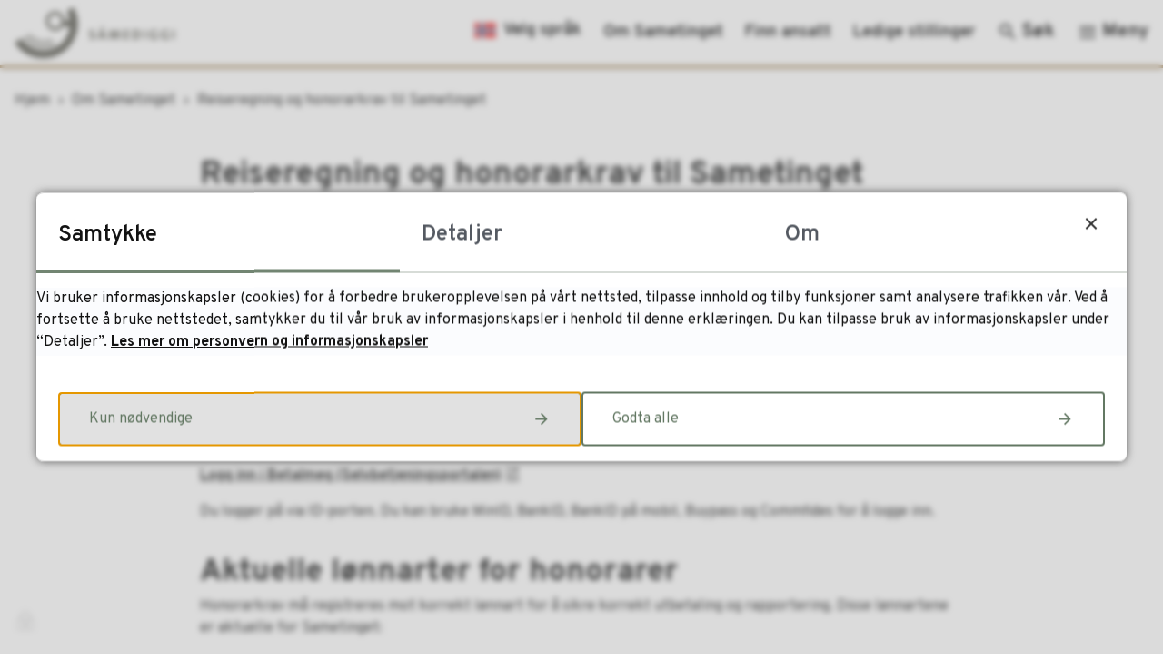

--- FILE ---
content_type: text/html; charset=utf-8
request_url: https://sametinget.no/om-sametinget/reiseregning-og-honorarkrav-til-sametinget/
body_size: 21882
content:


<!DOCTYPE html>
<html lang="nb">
<head data-uid="5706:221"><meta charset="utf-8" /><meta name="format-detection" content="telephone=no" />
        <base href="/">
    <link href="/templates/assets/css/default.css?v=17.10.4467" type="text/css" rel="stylesheet">
<script src="/ClientApp/vanilla/templates/dist/bundle.js?v=17.10.4467" type="module"></script>
<script src="/ClientApp/vanilla/web-component-library/dist/index.js" type="module"></script>
<script src="/clientapp/reactjs-front/shared-components/dist/acos-shared-components.umd.js"></script><link href="/templates/assets/legacy-css/default-typography.css?v=20250526" rel="stylesheet" type="text/css" /><link href="/templates/assets/legacy-css/default-skip-to-links.css?v=20230510" rel="stylesheet" type="text/css" /><link href="https://cdn.jsdelivr.net/npm/remixicon@latest/fonts/remixicon.min.css" rel="stylesheet" /><link href="/templates/assets/legacy-css/default-tabfocus-styles.css?v=20250331" rel="stylesheet" type="text/css" />
<meta http-equiv="X-UA-Compatible" content="IE=edge" />
<script src="/script/jQuery/jquery-1.12.4.min.js"></script>
<script src="/script/jQuery/jquery-migrate-1.4.1.min.js"></script>







<script src="/script/js/basefunksjoner.js?v=20210408"></script>




<script src="/script/jQuery/jquery.acos.js?v=20102020"></script>

<link type="text/css" rel="stylesheet" href="/clientApp/reactjs-front/tilbakemelding/build/static/css/main.da8afa71.css?v=17.10.4467" />
<link type="text/css" rel="stylesheet" href="/clientApp/reactjs-front/cookie-notice/dist/assets/index-CwygscSY.css?v=17.10.4467" />
<link type="text/css" rel="stylesheet" href="/Maler/Standard/Handlers/StyleHandler.ashx?bundle=lightbox&portalID=1&sprakID=1&designID=1&v=17.10.4467" />
<link type="text/css" rel="stylesheet" href="/css/deleknapper-v2.css?v=1.1" />
<link type="text/css" rel="stylesheet" href="/Maler/Default/assets/css/themes/default/default.css?v=17.10.4467" />
<link type="text/css" rel="stylesheet" href="/Maler/Standard/Handlers/StyleHandler.ashx?bundle=signature&portalID=1&sprakID=1&designID=1&v=17.10.4467" />
<link type="text/css" rel="stylesheet" href="/Design/sametinget/sametinget/v2019/assets/css/sametinget.css?v=v17.10.04467" />

    
    <meta name="viewport" content="width=device-width, initial-scale=1" />
    
    
    
    

<title>
	Reiseregning og honorarkrav til Sametinget - Sametinget
</title><script>
    (function () {
        document.addEventListener('DOMContentLoaded', function () {
            document.querySelector(':root').style.setProperty('--bc-primary-color-500', '#637863');
            document.querySelector(':root').style.setProperty('--bc-primary-color-400', '#728572');
            document.querySelector(':root').style.setProperty('--bc-primary-color-300', '#8E9D8E');
            document.querySelector(':root').style.setProperty('--bc-primary-color-200', '#AFBAAF');
            document.querySelector(':root').style.setProperty('--bc-primary-color-100', '#CFD5CF');
        });
     })();
</script>
<link href="/css/css.ashx?style=artikkel" rel="stylesheet" type="text/css" /><link href="/css/css.ashx?style=login" rel="stylesheet" type="text/css" /><link rel="shortcut icon" href="/handlers/bv.ashx/ib81c189e-cde8-4b98-a9e4-3186526bfdbd/27097logo.png"/>
<meta name="description" content="Sånn leverer du reiseregninger, utgiftsrefusjon eller honorarer i app eller på nett." />
<meta name="author" content="Åse M. P. Pulk" />
<meta name="language" content="nb" />

        <script>
            (function () {
                document.addEventListener('DOMContentLoaded', function () {
                    document.querySelector(':root').style.setProperty('--innsyn-primary-theme-color', '#637863');
                    document.querySelector(':root').style.setProperty('--innsyn-primary-contrast-color', '#FFFFFF');
                    document.querySelector(':root').style.setProperty('--innsyn-primary-neutral-color', '#E7ECEA');
                    document.querySelector(':root').style.setProperty('--innsyn-secondary-theme-color', '#F5F2EC');
                    document.querySelector(':root').style.setProperty('--innsyn-secondary-contrast-color', '#141423');
                    document.querySelector(':root').style.setProperty('--innsyn-secondary-neutral-color', '#E9E1DC');
                });
            })();
        </script>
    

            <style>
                body.has-page-title:has(.js-content-title) {
                    .js-content-title {
                        display: none !important;
                    }
                }
            </style>
         <meta name="twitter:card" content="summary" /><meta name="twitter:site" content="Sametinget" /><meta name="twitter:title" content="Reiseregning og honorarkrav til Sametinget" /><meta name="twitter:description" content="Sånn leverer du reiseregninger, utgiftsrefusjon eller honorarer i app eller på nett." /><meta name="twitter:image" content="https://sametinget.no/handlers/bv.ashx/icb95ddb4-c4a1-4848-9168-9fec19201956/w762/h719/k126f68545f84/samediggi_symbol_brun-01-5.jpg" /><meta property="og:image" content="https://sametinget.no/handlers/bv.ashx/icb95ddb4-c4a1-4848-9168-9fec19201956/w762/h719/k126f68545f84/samediggi_symbol_brun-01-5.jpg" /><meta property="og:image:secure_url" content="https://sametinget.no/handlers/bv.ashx/icb95ddb4-c4a1-4848-9168-9fec19201956/w762/h719/k126f68545f84/samediggi_symbol_brun-01-5.jpg" /><meta property="og:image:width" content="762" /><meta property="og:image:height" content="719" /><meta name="acos-cmscontext" content="w100$o106$m221$sl0" />
</head>
<body lang="nb">
    
    
        <cc-cookie-manager-component identitfier="1"></cc-cookie-manager-component>
        <div class="cookie-notice" data-cookie-mode="1" data-identifier="1"></div>
    
    
    
    <div aria-label="Snarveier " role="navigation">

	<ul class="il-skip-to-links hidden">

		<li class="il-skip-to-link-item"><a class="il-skip-to-link" href="#contentInnhold">Hopp til innhold</a></li>
		<li class="il-skip-to-link-item"><a class="il-skip-to-link" href="#contentHovedmeny">Hopp til meny</a></li>
		<li class="il-skip-to-link-item"><a class="il-skip-to-link" href="#contentSok">Hopp til søk</a></li>

	</ul>
</div>

    

    
    
    
    <form method="post" action="/om-sametinget/reiseregning-og-honorarkrav-til-sametinget/" id="aspnetForm" class="no-script right-column subpage">
<div>
<input type="hidden" name="__VIEWSTATE" id="__VIEWSTATE" value="Tq+5BdwYknXoSgRxJdOvXKQS1vsQzaN9P9f82yhtKa7MZk/chx9h0FX3Qze81Wnex3D9lR8zOd/Lxw+ZuRaeblQ6jOmFzT9gsunJZP/qWiHlrSrrY2TM2nnj2ToAVv/KBzic3u7syYSHu7FWS3aX0ZLFAEpteP4ZLggdMRtbIabUubeXiUHr6DtuC9KC3FRnaBLsgHXa6nmyXCN6hzVNRhM8fOn+dvhVzei67zkxCEeeykxjAsFqlFz1y8+05g3+FgXPoadKkU09gbXmfl/m7SfojfG0iPTgvLWuW0iwS5RQWhZw3cJwbBvKwEorqKbWfDZD0eSqrfUoLz3Wl/O1ywzx6OhLxlCWENCCRMo0NzSYy8VJy7Ko9ZR2rcWqZtEMHaun9ijOJWtp1BSEKEj10DKeK8Gpvb6fUPz5KPbgsTw1uwZ9JZBMRAU9u2r2vIEcViGK0WhiL2gnGlO+aZqr3rX24MCIuVg84V+asAFKnfLmBfuE5H6b4afIS/r4SdYGimIzCbLKLzgtWxKP0HyLr7eJwZ/NeW5Z2wyb6UTtkphPSZagmcW2fHfo44bmfvhGROFQ22Lp62AloZ9yzCrAmvhiDl811tbx91HyUdbiipH+9tsnEQ2oZras2x4Agl9ZV9LNYIVN+mnU1cBX4vXMA1bnlcYUp8LcEYYFqQmRbs3rDkkd2VZg0EsXfrsIRHydw0IKvb7vVr/A27DhzBgGYNJ+tHNQPeIsFHZlSUDnuIUL9S8VruneR+FlHqpBJgT8nnToCLRaE2+6pPvzTWrcTLPKjs40M6ksJzeny6ukT1+JZJMtj9b0ug9J0wur8ZWxfJC9vkXvPYIwI/01K9JB6uA9omMQ0wPBkx0C4wifCd/4YJkLrqtj9edDv9RZwfTovhPz9Z5HGK19XWBFtsTsP35sYDrbcrfZVaOYLumv5YARAj7MQuiOKHw5ADzL6OemYlrQtQNSuRIso+34tPKIaliE70UReB09gwMcEh7dmRQJ/NB6Nu7LAVG6+RM4VYDZyupimXGsHfJiwJo35CLLe/Qfrfo14Kne9RB/[base64]/seFpkSvB0GejprQkS13mAxDnu2Mw+rolouT1D6DB99OerMuvNU6Dxgg5AKBFkLsdk4v4WTNP+BNvN/7hdZoF56f//lIJRlAMY6K+9kMbVaTm6VFOpeMLzCpPfthm7hEw6atwkTvEijBRkP2uLcPMtcBsXvW0uEL6th8wFSKM/6Lu3slxd9mbjVtpioCozSp+PQvw6/GBn093brd5AMmDeQJhe/p8gS7R3XBuS1EldLACnCEbt15NwgLgKdAYAtRWhzXmvpwEMflzaHXx9LOuWRMTmk2bY/A0D39abjTrVCfLomFMDKR8C3Ksz1DbDzwkvzoBMEjNq3dS7P7dOJep+Y7aeAmGhnYzqPWpb7A1VN29M44z2MrTlZL0QY002+J6cBnUXL9YqAm8HDgucfy/y1UalD65mHPgqUinXfShrEfqhq9eft1wQCij0pQZOVdhZ3KbUHYnaYK3pqJFIyEiZxcNaMTE+AzMupdYWVwCsA0JlkPOd9KB63oLoJ/O9ceajUpf62j7zf5q0Mmw+4viVU2Hk2AQ5WHEOYHlRzFXGRd2r6mmzG+leYGi8WThw0Q3zd82cVHF6Z/917JBmyn6UQdDkRfEop0zTnLjJZlyyUpkZ/LlzYekdjLe1911oOx9+yTF4n6iP+38taFDrtZHdUdW/I3raJurNNBrhxNq+8BNe67Ty7ai+uU4m1sXW8aOEziDlhn2Go0kPdBpbrJlm3Ez++gA4PYIksUQAgmeNj8UYr9yqeqG5Nu/9YFap3E+60xYvOAeRLz2d29R8bq4XH0Lcb4x+n6ew+bXQBR7b6xI0Ne594dU+LT/gGHdUQekuXVUHgbgR2usP+sp64oEsBYqLjyELyKCXn3KpnZ9Rg4xX2RtyT/6yf8FVwBbm/wgc6WR1HQIQR6qodS2Ir7szWlPd7e0uayX8p+g2dcAUgYYEIPYRpULY8r2S+7Ub9NFU1Y31ZuMk/cU+wyM07z2T5dDwkw+ncmm5BNEMtrqXWMBdjurmSFj47Lzf+Lw1WkypViB12gHFWwAxe9SXz/XFsQ0xAwHk7PjuclURBIyNAbTxwXmsrhSTohTHvGYXCW4yed1PnO8xQk+HYgx9brUg6wtOvlHG47zqeksHlpOYwXFqnrkQIALBcvDW818M7NisZgmlNSUIhR2WeKUZ8NBZB9VddJ3vt2l+dXD9FFue9HHqFARVkqlK6P9cd554nlX/f1TupWbz4v9A4+A+wNhOjoJpvSNUrxid3GER7RhjhBOBTcVK/Lq+oDT+LA8fmqARjjqd2ZT71u5gJM/vkP6J7kW/yCzqeDz2D5hqI3564vgTOQGGxvFCc2/ELTl8AyxsNiULyagMnBvILqzJAnfA1YxW1+GLqTtb/XjzxRl9/7/FXTviLG1+96HjEuU+3R39bUPmwkmS3YXhOSan/zgMHFuS31ylbytmd2TfaxnzdocjudU5Bw1KvF7dA6uZFX6oDlbwx0AoPWBwIFXa0BbT9pPnTUW/i7GvHysq0upVkLPvxNs626txwMwrJg1ImWM8BMOBOD9M0H9+x7p6XMGR9boVV2LUJedu6jd7CPmwOCXSfzf+9+V7z9IqkQolk/AuGeqRrwt9XKkCL5bmv2ivgw9dbWPTl1LxqwEjm+OITfiyCpy32thn0zuLkLBfW9EfJzr3J0f0jUJFuwXXx2brCVGxCKHFhdtClnwl0tKqoUXlyv+zWax9Emrex4yUY4o8jOpQATdZ83Mok+BddInUNrxxkAnJAmTdd/YbpKVUKteXjBhBv5Ip1tqSSxwwutFovp6hqVnJBsjq7r1a/+/[base64]/ks4H9VdMtMeEg8nhAsD4cdrGpvpJ/SZXcyt61n9qASnrYG+q+TAo+BlH6+sMAWtcgDBJ+bgtdJYIfDeU6LmjxvGjsDP8wnALv2CIghKuxi3mepdslLEjW5IinH4zyFo6buI0wNjbqHduw8pKk60fFPLzW2qT4Hf7CSH/+oMy9Qbtmhr0zhJMB1Yg7Ew6WSj76tx+OTo2ldCv8mA64eg/uMjoBmTkKuLhgoSwjlT+ya0dcyHpGnK/8cTob/QlgqNnyeW6WQVtH0cu4M2vOogRZCxPB4jm9fpIjZoA9sGxRkBD02rxm16Y7tRrGCMrTOQBHk5D6g7OD+hJQhR7k4ilp4QX+RC3A7QJkOdVmARRJ6KQhrgNbQpSLLQISj+fb2Urx9Qd+d/+ClmH+xaWiCNjMzzfg40/0mIk4SaH0l7Wtaz3BKgFV2Y4Hk6GmmPgz/MtAoOv5rBTFgsDVmS0sRUla76l3Q+CF++F4tJUlgGToAP4mCMnli5w5DabODTnYrF16+BCxfqIcSt+tXgIcAEVdZDi9ChsKP0Ae5roPgI0rl9/XBl7QMyifxuX7ufFZZ8e/pU0YfUexY6jkUPk3l95j3q9o6zs282YsKwcLvZlL9svsEb/BttvwCyyS6U7MDvFEJ1aOD4DCUntnJWM5Qwqk6piTOqBjJGaQY6fIBU9NbDZ/C3Wh4K2OyE44QUd76Ec3V5+Bb65Rr/qcpZkfHRrBjriJrUry2mZDYUwuPLAZyJt8lxBr3WCBJ6ZBkdLJvErD712ZkBgoVD3Dnl/AhjiIfW5FDYmtK5z8+0Pip5hCtwQZ6pv7a2w+5Zuh0+n+GLfc/4YgJxkVt285hH+8IHxtVh/RM9QRBPsKAEhgLBeQpbeCQqEwRZ28jZT+goxt/1hD3OVFsamcic6Ae4cdj9q/d+qvR10r4Dg3BA+yJGucwse5QEDmRV4Wp3v2kxyWs2uSHJ7IqnlPeFOQ0sNrO5hFZ1RZ/cfCd2jo4aRq6RcCYVekF95K2/4avNR14Op6JifQ5xT97VPcfS9e91HxrDtOXdmfGl9Ize72V9KrwXzW1XiaJXOlGFWLJBAtCGCImJ6aQr3M2YC39gC60ShBuVBzpGSZMv8KBEuxFi4Ok5MotZqkQvUr4YEwnQqd7ZQYbbdAaatkihIAtk8FZWhz/AY+9HFLVh0EgCmQLqA0ndMCPFQN6EUMuKtdAsd56omEfYhonKHpDI4AXHOAN/KArdJVLC/Q8W2U+p/NX7PK4/2ThFKoJfEmkOmNO7T7vbtJp948SgF/9RfwWrLcA2mEwn/xBcEs66fkGJF/FfOJtdT/LCyZ15TlYHzkNNst2vTA9lbPSjSqSec5NTqIxMbJmrInQnE65Z1dJG4jF27WrsxOa62Ubkhybs/7UD11b066GOxsq8X62QvQV76tnlClvNLRdXugZrE3Al05cm+JVJudmbanU/ina59AasnzXEZgV6cgYc3SLXyRFGUJ4NukvYCLYIgx1FZZtOSB+8QCEc8NVEmj1PyKUnlv2qyjSQx+Y/og57z51/yOqMA2oVnnIIjmeu4nyhrVvWuhvw0syAOHbdw2RsrkoA3FM6iLhRaRPIGg6YINNDnHBhSZFLVEO18JJM/[base64]/XY4U8SawvEAJN0jnaiVd5HWZj+4qsf0R8XMpuH6N5FtKUx3SEMZjuXG6BpmByb8cI/kSmJ/1RQPf6+L69Jm1+hJ79COONFzDsX5nBzy4WdWi1Y3i5Zd+AmeOFhIU2KPKE8nAsiawZr5gV7RxrOnt4A9ffMxXwWMlXjcN/vNVJjV4Cz2QHbo+2+ex2VaT0HjqkcDVzDdnfVrU7EOzpDm+Iadc4uTsX2Q7L0f5Hfr972DlAaf8120lxwLqtSWw6EPZ9xDoyvjU6xIXsP81Ueh2IIBREzMxpXnppcskavvoxBVG97cO9ZkUNNvqE3+HvPkr70KN0jOz3iXkwu1uE0GcmQJK+7JZYeei47GNFw3IkEHz/Qbobdp9qKewLuYIIchum2B/203w2yrAKcVqV38cUjYlBvtbW2jqAZ6QR6szGzGTqCv1nMQO56dtN5I+joomqRWY+N2Zmic5W31MO4sEEkwJM2vr1kVVlawP4Bzm8zR8vTNsZIiYQfo2Eh/lykZt5Sg4m9mhNJCz3yPOzRW44CM3KN7h3C218v/zjJ/51A+FoyoidSkOFjDTEHxkLnQoXzopp5j4br17mgU0LfkfbS3JiyDF0flCqr9TtE2MLJXIPFjDK+FRF/AlSBBKyIlGqwLu2pZ8fHXTPAjkEG1HcsOMq5qUkUBnaO6FV+oO8qTsR/eUIgQUXLbJyeP+8w8lOpCmE2xKg9nvs0qbmts6bkALkd6YPDVoBEiFvZwtc+YkYIIy/GT3XUhg30YW2qZVrKthozFv4veunGPiN4wVOBhPlSiDuvIAJ7Fj8pD7w3NkI++ed02c/rjC0chJRa+cN3ljbmzYCf7w+OWO9Cf0r1oP5dA/F8UbrbJIVoZDiWLfytFBnMfZNRzMazligzwxdnB9aHwj6mMJnCYi1apZmUEwFuYpjhSoxtEc4MLW8BzBAjGbjhUQATWBR7OImUmCKcAeXwF51P+mfDM0JMud0JWNVNjE8esdO70sgwAJZpY7m/vqDmdMYFiRGtoT2m7u3X7VJARDL95/6PlCKxeyGTasyOw5Owqvld9TBExXLUQvbZk5uPUaiv6EkiquIfQtYV+0cqlk0zhS8iRe3RuQ8YjEhrP9qqjhDcdSc4lkp7NwtX3mF2BrkP7OH66wqHiWyECg9mv9Calj+NYmCm5hIFYRkj38trDFMMixzSR+ZIrRogWtfZMR604AWukPsH0Ds/QFxgE8z9+Gb8ETEjmQXl+KNZtT1hQZhJA8ux9eMPkApob9JqKbWsrPujdI6956/DpkWwo4+qksLYP6Guux2SWFF5lTAEugcTYgjGNlNsZUAIIabCw48/QOBo5Qjo7SXuFmCIuMc4LMCf/2YFDS4RmDaie6Rk9iNdNrgVrORpHi85g6Ga2VKj98iBytITZhuOQJMsr218P/xuqYgX/lzRrUaADG+Zh04F0eX7TPbjnFTjyci8uICU2Jjfs54jAxCWphRnH6h/CpLPlhpU7x4JnaJQwb364xyAhs6rlgH5CkUDT2xO96k+zBlfxeC6jRRK321aLm3lUDPgq6+WmQw2F5LUaiXOKI7z+o8FY3Vyb6ramMAZy26WMIjblOsZoIqYdGitw/IDEoqmGFfPjyFxBUeaFFyM18YkxnEQZGy8qlsXrJGftqhEhDMrBG5CMtiKmv1J2nNLRi/EUTq4YwjFTXJGIRd0Qqbcq6EbacD6dyC6FmQ1eLjaCHe78NcNaRHwvvUM5peZzP+iPgGY20HlpvtP7s9h7XwBRBqYaCxEQeioK6e+fGwfoH7pRsL+/Hv47iNwORYUdyBfplAqy7Qfeyvf/iQ3IxpqEsCxqB4WROCb+9H3g+IcXfbQ6XmSVR/BQvfA==" />
</div>

<script type="text/javascript">
//<![CDATA[
var theForm = document.forms['aspnetForm'];
if (!theForm) {
    theForm = document.aspnetForm;
}
function __doPostBack(eventTarget, eventArgument) {
    if (!theForm.onsubmit || (theForm.onsubmit() != false)) {
        theForm.__EVENTTARGET.value = eventTarget;
        theForm.__EVENTARGUMENT.value = eventArgument;
        theForm.submit();
    }
}
//]]>
</script>


<script src="/WebResource.axd?d=MQhgpCMN81ife5F5D6CfTd6Rlol2OOc7MSnRoVhssDOrIWTROlLuzgXKIoxv5B6frr4SvI48U5vuFmd-iNnacoq2e3lmHjBH8LelvP4_mvk1&amp;t=638901608248157332" type="text/javascript"></script>


<script type="text/javascript">
//<![CDATA[
function addLoadEvent(func) {
var oldonload = window.onload;
if (typeof window.onload != 'function') {
window.onload = func;
} else {
window.onload = function() {
if (oldonload) {
oldonload();
}
func();
}
}
}   
//]]>
</script>

<div>

	<input type="hidden" name="__VIEWSTATEGENERATOR" id="__VIEWSTATEGENERATOR" value="517745F4" />
	<input type="hidden" name="__SCROLLPOSITIONX" id="__SCROLLPOSITIONX" value="0" />
	<input type="hidden" name="__SCROLLPOSITIONY" id="__SCROLLPOSITIONY" value="0" />
	<input type="hidden" name="__EVENTTARGET" id="__EVENTTARGET" value="" />
	<input type="hidden" name="__EVENTARGUMENT" id="__EVENTARGUMENT" value="" />
	<input type="hidden" name="__VIEWSTATEENCRYPTED" id="__VIEWSTATEENCRYPTED" value="" />
	<input type="hidden" name="__EVENTVALIDATION" id="__EVENTVALIDATION" value="AqWu4AKrJTldVJcSSLvpdG2dK9TcJPiAJy3UkgzYMSRsNVbUSeCQtGSRWoKJXR8g2lAtWsKqYdXzYn/a7mFklkorjDAfCFnvmy5Lgl31zUa//BCUyZ5E3SwHlLZoj1llIoEQutL8uo6MNCCdDJds704KQmTvcg1AJhCjOez04f31YV9Dnn/aVF00MqUJzlkX1RsGhXblDTGr5l4jx4v/tXskpoDzUMD4GF/KRTV2SyrBfTxD1DOE37ydKaIO2cxI6dSXUtGZ22n/oa1SVqk24Q==" />
</div>
        
        

        
            <header class="header">
                <div class="header-content">
                    <div class="logo">
                        <a id="ctl00_ctl00_ctl00_ctl00_innhold_hlDefault" href="/">
                                <span class="custom-logo">
                                    <img alt="Hovedportal" src="/handlers/bv.ashx/i84b4aa53-0943-46f4-a9fd-8f8b3d4fbcb7/eb9e7saumediggi_logo_nordsamisk_liggende_brun_transparent.png" />
                                </span>
                            
                            <span class="title">
                                Sametinget
                            </span>
                        </a>
                    </div>
                    <ul class="navigation">
                        
                            <li class="navigation-links__container">
                                <div class="navigation-links">
                                    <!-- Start sone -->
<div id="Sone2002" class="zone Zone webPartZoneVertical">

	<div class="webPart" id="ctl00_ctl00_ctl00_ctl00_innhold_ctl03_WebpartId_98">
		<div class="webPartInnhold">
			<!--Fromcache-->
<ul class="vListe"><li class="toplevel first lang-select"><a href="#" data-id="47" class="menyelement_1"><span><span class="img"></span><span class="text">Velg språk</span></span></a><ul><li class="niva1 first samisk-flagg"><a href="https://sametinget.no/EndreSprak.aspx?sprakid=12&amp;MId1=7" data-id="164" class="menyelement_1"><span><span class="img"></span><span class="text">Davvisámegillii</span></span></a></li><li class="niva1 samisk-flagg"><a href="https://sametinget.no/EndreSprak.aspx?sprakid=15&amp;MId1=7" data-id="166" class="menyelement_2"><span><span class="img"></span><span class="text">Julevsámegiellaj</span></span></a></li><li class="niva1 samisk-flagg"><a href="https://sametinget.no/EndreSprak.aspx?sprakid=14&amp;MId1=7" data-id="165" class="menyelement_3"><span><span class="img"></span><span class="text">Åarjelsaemiengïelese</span></span></a></li><li class="niva1 last norsk-flagg"><a href="https://sametinget.no/EndreSprak.aspx?sprakid=1&amp;MId1=7" data-id="167" class="menyelement_4"><span><span class="img"></span><span class="text">Norsk</span></span></a></li></ul></li><li class="toplevel"><a href="https://sametinget.no/om-sametinget/" data-id="5122" class="menyelement_2"><span><span class="img"></span><span class="text">Om Sametinget</span></span></a></li><li class="toplevel"><a href="https://sametinget.no/finn-ansatt/" data-id="12131" class="menyelement_3"><span><span class="img"></span><span class="text">Finn ansatt</span></span></a></li><li class="toplevel last"><a href="https://karriere.samediggi.no/" target="_blank" data-id="57314" class="menyelement_4"><span><span class="img"></span><span class="text">Ledige stillinger</span></span></a></li></ul>
		</div>
	</div>

</div>
<!-- Slutt sone -->
                                </div>
                            </li>
                        
                        <li class="js-search-box search-box-toggle-container">
                            <button type="button" class="search-box-toggle">
                                <span>Søk </span>
                            </button>
                        </li>
                        <li class="main-menu-toggle-container">
                            <a name="contentHovedmeny"></a>

                            <button type="button" class="main-menu-toggle">
                                <span><span class="vis-meny">Meny </span>
                            </button>
                        </li>
                    </ul>
                </div>
            </header>
			
					<div class="header-language">
						<!-- Start sone -->
<div id="Sone2003" class="zone Zone webPartZoneVertical">

	<div class="webPart" id="ctl00_ctl00_ctl00_ctl00_innhold_ctl04_WebpartId_130">
		<div class="webPartInnhold">
			<!--Fromcache-->
<ul class="vListe"><li class="toplevel lang-select-mobile"><a href="#" data-id="12147" class=""><span><span class="img"></span><span class="text">Velg språk</span></span></a><ul><li class="niva1 samisk-flagg"><a href="https://sametinget.no/EndreSprak.aspx?sprakid=12&amp;MId1=7" data-id="12148" class=""><span><span class="img"></span><span class="text">Davvisámegillii</span></span></a></li><li class="niva1 samisk-flagg"><a href="https://sametinget.no/EndreSprak.aspx?sprakid=15&amp;MId1=7" data-id="12149" class=""><span><span class="img"></span><span class="text">Julevsámegiellaj</span></span></a></li><li class="niva1 samisk-flagg"><a href="https://sametinget.no/EndreSprak.aspx?sprakid=14&amp;MId1=7" data-id="12150" class=""><span><span class="img"></span><span class="text">Åarjelsaemiengïelese</span></span></a></li><li class="niva1"><a href="https://sametinget.no/EndreSprak.aspx?sprakid=1&amp;MId1=7" data-id="12151" class=""><span><span class="img"></span><span class="text">Norsk</span></span></a></li></ul></li></ul>
		</div>
	</div>

</div>
<!-- Slutt sone -->
					</div>
				
        <nav class="main-menu">
            <div class="main-menu-content">
                
                
                <!-- Start sone -->
<div id="Sone100000" class="zone Zone webPartZoneVertical">

	<div class="webPart nav-menu one-half" id="ctl00_ctl00_ctl00_ctl00_innhold_ctl05_WebpartId_112">
		<div class="webPartInnhold">
			<!--Fromcache-->
<ul class="vListe"><li class="toplevel"><a href="https://sametinget.no/" data-id="17150" class=""><span><span class="img"></span><span class="text">Finn ansatt</span></span></a></li><li class="toplevel"><a href="https://sametinget.no/" data-id="17151" class=""><span><span class="img"></span><span class="text">Språk</span></span></a></li><li class="toplevel"><a href="https://sametinget.no/" data-id="17152" class=""><span><span class="img"></span><span class="text">Oppfølging av NOU 2016:18 Hjertespråket</span></span></a></li><li class="toplevel"><a href="https://sametinget.no/" data-id="17153" class=""><span><span class="img"></span><span class="text">Barnehage</span></span></a></li><li class="toplevel"><a href="https://sametinget.no/" data-id="17154" class=""><span><span class="img"></span><span class="text">Grunnopplæring</span></span></a></li><li class="toplevel"><a href="https://sametinget.no/" data-id="17155" class=""><span><span class="img"></span><span class="text">Høyere utdanning og forskning</span></span></a></li><li class="toplevel"><a href="https://sametinget.no/" data-id="17156" class=""><span><span class="img"></span><span class="text">Areal, klima og miljø</span></span></a></li><li class="toplevel"><a href="https://sametinget.no/" data-id="17157" class=""><span><span class="img"></span><span class="text">Kulturminne- og bygningsvern</span></span></a></li><li class="toplevel"><a href="https://sametinget.no/" data-id="17158" class=""><span><span class="img"></span><span class="text">Internasjonalt arbeid</span></span></a></li><li class="toplevel"><a href="https://sametinget.no/" data-id="17159" class=""><span><span class="img"></span><span class="text">Kultur</span></span></a></li><li class="toplevel"><a href="https://sametinget.no/" data-id="17160" class=""><span><span class="img"></span><span class="text">Næring</span></span></a></li><li class="toplevel"><a href="https://sametinget.no/" data-id="17161" class=""><span><span class="img"></span><span class="text">Barnevern, helse og sosial</span></span></a></li><li class="toplevel"><a href="https://sametinget.no/" data-id="17162" class=""><span><span class="img"></span><span class="text">Likestilling</span></span></a></li></ul>
		</div>
	</div>

	<div class="webPart box-links box-links--nav-menu one-third" id="ctl00_ctl00_ctl00_ctl00_innhold_ctl05_WebpartId_113">
		<div class="webPartInnhold">
			<!--Fromcache-->
<ul class="vListe"><li class="toplevel"><a href="https://sametinget.no/" data-id="17167" class=""><span><span class="img"></span><span class="text">Søk stipend og tilskudd</span></span></a></li><li class="toplevel"><a href="https://sametinget.no/" data-id="17168" class=""><span><span class="img"></span><span class="text">Meld deg inn i Sametingets valgmanntall</span></span></a></li><li class="toplevel"><a href="https://sametinget.no/" data-id="17170" class=""><span><span class="img"></span><span class="text">Web-TV</span></span></a></li></ul>
		</div>
	</div>

</div>
<!-- Slutt sone -->
                
                
            </div>
        </nav>
        <div class="search-box" role="search">
            <div class="search-box-content">
                <div id="ctl00_ctl00_ctl00_ctl00_innhold_ucSokLiten_pnlSok" onkeypress="javascript:return WebForm_FireDefaultButton(event, &#39;ctl00_ctl00_ctl00_ctl00_innhold_ucSokLiten_btnSearch&#39;)">
	
<div class="js-searchform" data-action-url="/sok.aspx">
    
    <a name="contentSok"></a>
	

    <input type="hidden" name="ctl00$ctl00$ctl00$ctl00$innhold$ucSokLiten$hdMId1" id="ctl00_ctl00_ctl00_ctl00_innhold_ucSokLiten_hdMId1" value="8" />
    <input name="ctl00$ctl00$ctl00$ctl00$innhold$ucSokLiten$txtSearch" type="text" id="ctl00_ctl00_ctl00_ctl00_innhold_ucSokLiten_txtSearch" class="js-liten-trigger-search" aria-label="Søketekst" placeholder="Hva kan vi hjelpe deg med?" />
    <input type="submit" name="ctl00$ctl00$ctl00$ctl00$innhold$ucSokLiten$btnSearch" value="Søk" id="ctl00_ctl00_ctl00_ctl00_innhold_ucSokLiten_btnSearch" />
    

    <script>
        (function () {

            const input = document.getElementById('ctl00_ctl00_ctl00_ctl00_innhold_ucSokLiten_txtSearch');
            const searchBase = '/sok.aspx';
            const searchUrl = searchBase + (searchBase.includes('?') ? '&' : '?') + 'MId1=8&soketekst='

            if(input) {
                var searchBoxes = document.querySelectorAll('.js-searchform .js-liten-trigger-search');

                if (searchBoxes) {
                    for (var i = 0; i < searchBoxes.length; i++) {
                        var searchBox = searchBoxes[i];

                        if (!searchBox.hasAttribute('data-handled')) {
                            searchBox.setAttribute('data-handled', 'true');

                            searchBox.addEventListener('keydown', function(e) {
                                if (e.which == 13) {
                                    window.location.href = searchUrl + input.value;
                                }
                            });
                        }
                    }
                }

                var submitButtons = document.querySelectorAll('.js-searchform input[type="submit"]');
        
                if (submitButtons) {
                    for (var i = 0; i < submitButtons.length; i++) {
                        var submitButton = submitButtons[i];
                    
                        if (!submitButton.hasAttribute('data-handled')) {
                            submitButton.setAttribute('data-handled', 'true');

                            submitButton.addEventListener('click', function (e) { 
                                e.preventDefault();
                                window.location.href = searchUrl + input.value;
                            });
                        }
                    }
                }
            }

        })();
    </script>
</div>

</div>
            </div>
        </div>
        <!-- Jump to content  -->
        <a name="contentInnhold"></a>

        

        
    
            <div class="upper-page-navigation">
                <div class="upper-page-navigation-content">
                    
                        <div class="breadcrumbs">
                            <div class="breadcrumbsWrapper">
                                
        <span>
            <span class="breadcrumbs__label ">
                Du er her:
            </span>
        </span>
        <ul id="breadcrumb-ctl00_ctl00_ctl00_ctl00_innhold_MidtSone_ucBreadcrumbs" class="breadcrumbs__list js-breadcrumb">
    
        <li class="breadcrumbs__item">
            <a href="https://sametinget.no:443/" 
                >
                <span>Hjem</span>
            </a> 
        </li>
    
        <li class="breadcrumbs__item">
            <a href="https://sametinget.no:443/om-sametinget/" 
                >
                <span>Om Sametinget</span>
            </a> 
        </li>
    
        <li class="breadcrumbs__item">
            <a href="https://sametinget.no:443/om-sametinget/reiseregning-og-honorarkrav-til-sametinget/" 
                >
                <span>Reiseregning og honorarkrav til Sametinget</span>
            </a> 
        </li>
    
        </ul>
    

<script>

    (function () {

        

        var initialBreadcrumbs = [];

        function createBreadcrumbItem(title, url) {
            var liElement = document.createElement('li');
            liElement.classList.add('breadcrumbs__item');

            var aElement = document.createElement('a');
            aElement.href = url;

            liElement.appendChild(aElement);

            var spanElement = document.createElement('span');
            spanElement.innerText = title;

            aElement.appendChild(spanElement);

            return liElement;
        }

        function initialize() {
            var breadcrumbElements = document.querySelectorAll('.js-breadcrumb');

            if (breadcrumbElements) {
                for (var i = 0, length = breadcrumbElements.length; i < length; i++) {
                    var breadcrumbElement = breadcrumbElements[i];

                    initialBreadcrumbs[breadcrumbElement.id] = breadcrumbElement.querySelectorAll('li');
                }
            }
        }

        document.addEventListener('DOMContentLoaded', function () {
            if (!window.legacyBreadcrumbsInitialized) {
                initialize();

                if (window.eventBus) {
                    window.eventBus.addEventListener('add-breadcrumb-item', function (event) {
                        var breadcrumbElements = document.querySelectorAll('.js-breadcrumb');

                        if (breadcrumbElements) {
                            for (var i = 0, length = breadcrumbElements.length; i < length; i++) {
                                var breadcrumbElement = breadcrumbElements[i];

                                var breadcrumbItemElement = createBreadcrumbItem(event.target.title, event.target.url);

                                breadcrumbElement.appendChild(breadcrumbItemElement);
                            }
                        }
                    });

                    window.eventBus.addEventListener('remove-breadcrumb-item', function (event) {
                        var breadcrumbElements = document.querySelectorAll('.js-breadcrumb');

                        if (breadcrumbElements) {
                            for (var i = 0, length = breadcrumbElements.length; i < length; i++) {
                                var breadcrumbElement = breadcrumbElements[i];

                                if (breadcrumbElement.lastElementChild) {
                                    breadcrumbElement.removeChild(breadcrumbElement.lastElementChild);
                                }
                            }
                        }
                    });

                    window.eventBus.addEventListener('reset-breadcrumb', function (event) {
                        var breadcrumbElements = document.querySelectorAll('.js-breadcrumb');

                        if (breadcrumbElements) {
                            for (var i = 0, length = breadcrumbElements.length; i < length; i++) {
                                var breadcrumbElement = breadcrumbElements[i];

                                breadcrumbElement.innerHTML = '';

                                for (var j = 0; j < initialBreadcrumbs[breadcrumbElement.id].length; j++) {
                                    var breadcrumbItemElement = initialBreadcrumbs[breadcrumbElement.id][j];

                                    breadcrumbElement.appendChild(breadcrumbItemElement);
                                }                           
                            }
                        }
                    });
                }

                window.legacyBreadcrumbsInitialized = true;
            }
        });

    })();

</script>
                            </div>
                        </div>
                    
                </div>
            </div>
        
            <div class="page-title js-page-title">
                <div class="page-title-content">
                    <h1 class="js-page-title-text">
                        Reiseregning og honorarkrav til Sametinget
                    </h1>
                </div>
                
            </div>
        
    
        <main class="main">
            <div class="main-content">
                
    <div class="middle-column">
        
        
    
    
            <div class="legacy-content-page legacy-content-page--article">
                
<div id="ctl00_ctl00_ctl00_ctl00_innhold_MidtSone_MidtSone_MidtSone_ucArtikkel_ctl00_pnlArtikkel" class="artikkel legacy-content legacy-content--article" lang="nb">
	<article class="artikkel"><header><h1 class="js-content-title">Reiseregning og honorarkrav til Sametinget</h1></header><section class="ingress" aria-label="Ingress"><p><strong>S&aring;nn leverer du reiseregninger, utgiftsrefusjon eller honorarer i app eller p&aring; nett.</strong></p>
</section><section class="tekst" aria-label="Brødtekst"><p>Skal du ha utbetalt honorar/reiseregning fra Sametinget skal det lages en underskrevet Oppdragsavtale f&oslash;r oppdragets start. Ta kontakt med din kontaktperson i Sametinget.<br />
<br />
P&aring; bakgrunn av opplysninger i oppdragsavtalen vil det opprettes tilgang til selvbetjeningsportalen&nbsp;Betalmeg, hvor du registrerer kravet elektronisk. Du vil motta e-post n&aring;r tilgangen er opprettet.</p>

<p><a class="InnholdLinkTekst link-webpage " href="https://dfo.no/kundesider/reiseregning-utgiftsrefusjon-og-honorarer-for-honorarmottakere" onclick="window.open(this.href); return false;" target="_blank" data-id='45690'>Informasjon for deg som har gjort et oppdrag for en statlig virksomhet</a></p>

<h2 class="il-heading il-heading--h2">P&aring;logging til portalen</h2>

<p><a class="InnholdLinkTekst link-webpage " href="https://selvbetjening.dfo.no/" onclick="window.open(this.href); return false;" target="_blank" data-id='3047'>Logg inn i Betalmeg (Selvbetjeningsportalen)</a></p>

<p>Du logger p&aring; via ID-porten. Du kan bruke MinID, BankID, BankID p&aring; mobil, Buypass og Commfides for &aring; logge inn.</p>

<h2 class="il-heading il-heading--h2">Aktuelle l&oslash;nnarter for honorarer</h2>

<p>Honorarkrav m&aring; registreres mot korrekt l&oslash;nnart for &aring; sikre korrekt utbetaling og rapportering. Disse l&oslash;nnartene er aktuelle for Sametinget:</p>

<ul class="il-ul">
	<li class="il-li">5535 &ndash; Honorar: generell l&oslash;nnart for alle honorarer/m&oslash;tegodtgj&oslash;relser</li>
	<li class="il-li">5534 &ndash; Honorar timer: timesstyrt l&oslash;nnart for alle honorarer/m&oslash;tegodtgj&oslash;relser</li>
	<li class="il-li">5533 &ndash; Tapt arbeidsfortjeneste</li>
</ul>

<h2 class="il-heading il-heading--h2">Veiledning</h2>

<p>Hvordan bruke nettl&oslash;sningen eller appen?&nbsp;</p>

<p><a class="InnholdLinkTekst link-webpage " href="https://dfo.no/kundesider/lonn/selvbetjeningsportalen" onclick="window.open(this.href); return false;" target="_blank" data-id='3048'>Her finner du hjelp og veiledninger til hvordan du bruker Betalmeg (Selvbetjeningsportalen)</a>.</p>

<p>Bruker du Internet Explorer? Portalen virker ikke i nettleseren Internet Explorer. I stedet m&aring; du bruke Google Chrome, Microsoft Edge eller Firefox.</p>
</section></article>
</div>



            </div>
        

        
    </div>
    
        <!-- Start sone -->
<div id="Sone13000" class="zone Zone webPartZoneVertical">


	<div class="webPart deleknapper" id="ctl00_ctl00_ctl00_ctl00_innhold_MidtSone_MidtSone_HoyreSone_ctl00_WebpartId_245">
		<h2 class="webPartTittel">
			<span>Deleknapper</span>
		</h2><div class="webPartInnhold">
			
        <div class="share-button-list">
            <ul class="il-share-button-list">
    
        <li class="il-share-button-list-item">
            <a class="il-share-button-list-item-trigger il-share_button_print il-share-button-list-item-trigger--print" href="javascript:window.print();" title="Skriv ut">
                <span class="il-share-button-list-item-trigger-text">Skriv ut</span>
            </a>
        </li>
    
        <li class="il-share-button-list-item">
            <a class="il-share-button-list-item-trigger il-share_button_facebook jq-target-blank il-share-button-list-item-trigger--facebook" href="https://www.facebook.com/sharer.php?u=https%3a%2f%2fsametinget.no%2fom-sametinget%2freiseregning-og-honorarkrav-til-sametinget%2f" title="Del på Facebook">
                <span class="il-share-button-list-item-trigger-text">Del på Facebook</span>
            </a>
        </li>
    
        <li class="il-share-button-list-item">
            <a class="il-share-button-list-item-trigger il-share_button_twitter jq-target-blank il-share-button-list-item-trigger--twitter" href="https://twitter.com/intent/tweet?url=https%3a%2f%2fsametinget.no%2fom-sametinget%2freiseregning-og-honorarkrav-til-sametinget%2f&amp;amp;text=Reiseregning+og+honorarkrav+til+Sametinget" title="Del på Twitter">
                <span class="il-share-button-list-item-trigger-text">Del på Twitter</span>
            </a>
        </li>
    
        <li class="il-share-button-list-item">
            <a class="il-share-button-list-item-trigger il-share_button_email il-share-button-list-item-trigger--email" href="mailto:?subject=Reiseregning%20og%20honorarkrav%20til%20Sametinget&amp;body=Les%20mer:%20%0d%0ahttps://sametinget.no/om-sametinget/reiseregning-og-honorarkrav-til-sametinget/%0d%0a" title="Tips en venn">
                <span class="il-share-button-list-item-trigger-text">Tips en venn</span>
            </a>
        </li>
    
        </ul>
        </div>
    
<input type="hidden" id="kalenderRssUrl" value="/Handlers/rss.ashx?lang=1&typ=0&search=" />
<script>
    document.addEventListener('DOMContentLoaded', function () {
        const shareButtonLink = document.querySelector('.js-kalender-rss');

        if (shareButtonLink) {
            // Function to update the RSS link
            const updateRssLink = function () {
                // Retrieve the raw URL from the hidden input
                var kalenderRSSUrl = '/Handlers/rss.ashx?lang=1&typ=0&search=';

                // Construct a URL object for the RSS URL
                const rssUrl = new URL(kalenderRSSUrl, window.location.origin);

                // Remove 'cat' from the RSS URL
                rssUrl.searchParams.delete('cat');

                // Extract query parameters from the current browser URL
                const urlParams = new URLSearchParams(window.location.search);

                // Remove any existing 'kategori' values in the RSS URL
                rssUrl.searchParams.delete('kategori');
                rssUrl.searchParams.delete('typ');

                // Iterate over each 'kategori' from the browser URL and append them to the RSS URL
                urlParams.forEach((value, name) => {
                    if (name === 'kategori') {
                        rssUrl.searchParams.append('cat', value);
                    } else if (name === 'hendelseType') {
                        rssUrl.searchParams.append('typ', value);
                    }
                });

                // Update the share button link with the new RSS URL
                shareButtonLink.href = rssUrl.toString();
            };

            // Update RSS link when the page loads
            updateRssLink();

            // Check if eventBus is available and listen for the event
            if (window.eventBus) {
                window.eventBus.addEventListener('filtervisning-filterupdated', function (event) {
                    updateRssLink(); // Update RSS link when the custom event is triggered
                });
            }
        }
    });
</script>
		</div>
	</div>

</div>
<!-- Slutt sone -->
    

            </div>
        </main>
    
    
        <div class="bottom-boxes">
            <div class="bottom-boxes-content focus-field">
                <!-- Start sone -->
<div id="Sone7000" class="zone Zone webPartZoneVertical">

	<div class="webPart" id="ctl00_ctl00_ctl00_ctl00_innhold_MidtSone_ctl02_WebpartId_103">
		<div class="webPartInnhold">
			
    <div id="tilbakemelding"></div>



		</div>
	</div>

</div>
<!-- Slutt sone -->

            </div>
        </div>
    
    

        
        
            <footer class="footer">
                <div class="footer-gfx--middle"></div>
                <div class="footer-content">
                    <!-- Start sone -->
<div id="Sone8000" class="zone Zone webPartZoneVertical">

	<div class="webPart egendef" id="ctl00_ctl00_ctl00_ctl00_innhold_ctl07_WebpartId_100">
		<h2 class="webPartTittel">
			<span>Kontakt oss</span>
		</h2><div class="webPartInnhold">
			<!-- Cached at 22.01.2026 19.08.29 (html) 04.07.2025 13.28.11 (content) (1) -->
<p>+ 47 78 47 40 00</p><p>Sámediggi - Sametinget<br />Postboks 3&nbsp;<br />9735 Kárášjohka/Karasjok</p><p>Orgnr. 974760347</p><p>E-post:&nbsp;<a class="InnholdLinkTekst link-email " href="mailto:samediggi@samediggi.no" data-id='72'>samediggi@samediggi.no</a></p><ul class="il-ul"><li class="il-li"><a class="InnholdLinkTekst link-webpage " href="https://svarut.ks.no/edialog/mottaker/974760347" onclick="window.open(this.href); return false;" target="_blank" data-id='32456'>E-dialog (innlogging)</a></li><li class="il-li"><a class="InnholdLinkTekst link-webpage " href="https://sametinget.no/om-sametinget/kontakt-sametinget/" data-id='1126'>Kontaktinformasjon</a></li><li class="il-li"><a class="InnholdLinkTekst link-webpage " href="https://sametinget.no/om-sametinget/faktura-til-sametinget/" data-id='73'>Faktura til Sametinget</a></li><li class="il-li"><a class="InnholdLinkTekst link-webpage " href="https://sametinget.no/om-sametinget/reiseregning-og-honorarkrav-til-sametinget/" data-id='75'>Reiseregning og honorarkrav til Sametinget&nbsp;</a></li></ul>

		</div>
	</div>

</div>
<!-- Slutt sone --><!-- Start sone -->
<div id="Sone8001" class="zone Zone webPartZoneVertical">

	<div class="webPart egendef" id="ctl00_ctl00_ctl00_ctl00_innhold_ctl08_WebpartId_101">
		<h2 class="webPartTittel">
			<span>Besøk oss</span>
		</h2><div class="webPartInnhold">
			<!-- Cached at 22.01.2026 19.08.29 (html) 04.07.2025 13.30.14 (content) (1) -->
<p>Ávjovárgeaidnu 50,<br />Karasjok</p><ul class="il-ul"><li class="il-li"><a class="InnholdLinkTekst link-webpage " href="https://sametinget.no/om-sametinget/besoke-parlamentsbygget/" data-id='3281'>Besøke&nbsp;parlamentsbygget</a></li><li class="il-li"><a class="InnholdLinkTekst link-webpage " href="https://www.youtube.com/watch?v=EFVcFUaKxso" data-id='14570'>Besøk&nbsp;Sametinget digitalt</a></li><li class="il-li"><a class="InnholdLinkTekst link-webpage " href="https://sametinget.no/aktuelt/na-far-du-omvisning-via-app-ogsa-pa-engelsk.20605.aspx" data-id='30747'>Bli bedre kjent med Sametinget via mobiltelefon</a></li><li class="il-li"><a class="InnholdLinkTekst link-webpage " href="https://sametinget.no/om-sametinget/kontakt-sametinget/sametingets-kontorsteder/" data-id='2170'>Sametingets kontorsteder</a></li><li class="il-li"><a class="InnholdLinkTekst link-webpage " href="https://sametinget.no/visit-the-sami-parliament/" data-id='71'>Visit the Sámi Parliament</a></li><li class="il-li">​​<a class="InnholdLinkTekst link-webpage " href="https://www.youtube.com/watch?v=j4mw_1aNNdg" onclick="window.open(this.href); return false;" target="_blank" data-id='14575'>Watch a digital tour of the Sami Parliament Building</a></li><li class="il-li"><a class="InnholdLinkTekst link-webpage " href="https://sametinget.no/aktuelt/get-to-know-the-sami-parliament-better-though-an-english-language-guide-on-your-phone-now-available.20620.aspx" data-id='40406'>Get to know the Sami Parliament better though an English language guide on your phone</a></li></ul><h3 class="il-heading il-heading--h3">Følg oss i sosiale medier:</h3><ul class="il-ul"><li class="il-li"><a class="InnholdLinkTekst link-webpage " href="https://www.facebook.com/samediggi/" onclick="window.open(this.href); return false;" target="_blank" data-id='11223'>Facebook</a></li><li class="il-li"><a class="InnholdLinkTekst link-webpage " href="https://www.instagram.com/samediggi/" onclick="window.open(this.href); return false;" target="_blank" data-id='11224'>Instagram</a></li><li class="il-li"><a class="InnholdLinkTekst link-webpage " href="https://x.com/samediggi" onclick="window.open(this.href); return false;" target="_blank" data-id='11225'>X</a></li></ul>

		</div>
	</div>

</div>
<!-- Slutt sone --><!-- Start sone -->
<div id="Sone8002" class="zone Zone webPartZoneVertical">

	<div class="webPart" id="ctl00_ctl00_ctl00_ctl00_innhold_ctl09_WebpartId_189">
		<h2 class="webPartTittel">
			<span>Om Sametinget</span>
		</h2><div class="webPartInnhold">
			<!--Fromcache-->
<ul class="vListe"><li class="toplevel"><a href="https://sametinget.no/om-sametinget/media/" data-id="67" class="">Media</a></li><li class="toplevel"><a href="https://sametinget.no/om-sametinget/ledige-stillinger-og-offentlige-sokerlister/" data-id="1111" class="">Ledige stillinger og offentlige søkerlister</a></li><li class="toplevel"><a href="https://sametinget.no/om-sametinget/" data-id="1364" class="">Om Sametinget</a></li><li class="toplevel"><a href="https://sametinget.no/personvern-og-informasjonskapsler/" data-id="240" class="">Personvern og informasjonskapsler</a></li><li class="toplevel"><a href="https://sametinget.no/about-the-sami-parliament/" data-id="70" class="">About the Sámi Parliament</a></li><li class="toplevel"><a href="https://sametinget.no/om-sametinget/administrasjonen/sametingsadministrasjonens-overordnede-strategi/" target="_blank" data-id="43087" class="">Sametingsadministrasjonens overordnede strategi</a></li><li class="toplevel"><a href="https://uustatus.no/nb/erklaringer/publisert/e1984bd8-4fd5-46b6-ba5c-6707ee5519c6" target="_blank" data-id="44077" class="">Tilgjengelighetserklæring</a></li></ul>
		</div>
	</div>

</div>
<!-- Slutt sone -->

                </div>
                <div class="footer-sole">
                    <!-- Start sone -->
<div id="Sone8004" class="zone Zone webPartZoneVertical">

</div>
<!-- Slutt sone -->
                </div>
                
            </footer>
        

    
<script src='/clientApp/reactjs-front/tilbakemelding/build/static/js/27.e030d1ab.chunk.js?v=17.10.4467'></script><script src='/clientApp/reactjs-front/tilbakemelding/build/static/js/main.290efcdf.js?v=17.10.4467'></script><script src='/clientApp/reactjs-front/cookie-notice/dist/assets/index-DXSjZSL3.js?v=17.10.4467' type='module'></script><script src='/Maler/Standard/Handlers/ScriptHandler.ashx?bundle=lightbox&portalID=1&sprakID=1&designID=1&v=17.10.4467'></script><script src='/Maler/Standard/Handlers/TranslationHandler.ashx?portalID=1&sprakID=1&designID=1&v=17.10.4467'></script><script src='/script/jQuery/jquery.cookie.js'></script><script src='/Design/sametinget/sametinget/v2019/assets/js/scripts.js?v=v17.10.04467'></script><script src='/script/js/jsinfo.min.js?v=1.1'></script><script src='/script/js/beredskap.js'></script><script src='/script/eventbus/eventbus.min.js'></script><script src='/templates/design/assets/js/common.js?v=v17.10.04467'></script><script src='/script/js/login.e9fcj.js'></script>
<script type="text/javascript">
//<![CDATA[

theForm.oldSubmit = theForm.submit;
theForm.submit = WebForm_SaveScrollPositionSubmit;

theForm.oldOnSubmit = theForm.onsubmit;
theForm.onsubmit = WebForm_SaveScrollPositionOnSubmit;
//]]>
</script>
</form>

     
    

    <script>
        var virtualPath = "/";
    </script>

    
        <div class="cms-direkteredigering-login-bar js-cms-direkteredigering-login-bar">
            <button class="cms-direkteredigering-login-button js-cms-direkteredigering-login-button" type="button" tabindex="-1">
                <span class="cms-direkteredigering-login-button-text">
                    Innlogging
                </span>
            </button>
        </div>
        
    <script>
        var pageTitleHandledByDesignTemplates = false;

        (function () {
            window.addEventListener('hashchange', (event) => {
                
                var hash = window.location.hash;

                if (hash) {
                    var fragment = hash;

                    var element = document.querySelector('[data-id="' + fragment.substr(1) + '"]');

                    if (element) {
                        setTimeout(function () {
                            var useScrollIntoView = true;

                            if (!useScrollIntoView) {
                                var clientRect = element.getBoundingClientRect();

                                var scrollToTopMargin = 130;

                                var scrollToOptions = {
                                    top: clientRect.top + scrollToTopMargin + window.scrollY,
                                    behavior: 'smooth'
                                };

                                window.scroll(scrollToOptions);
                            } else {
                                element.scrollIntoView({ behavior: 'smooth', block: 'start' });
                            }
                        }, 250);
                    }
                }
            });

            document.addEventListener('DOMContentLoaded', function () {
                var pageTitleElement = document.querySelector('.js-page-title');

                if (pageTitleElement) {
                    var pageTitleElementStyle = window.getComputedStyle(pageTitleElement);
                    var pageTitleElementIsVisible = pageTitleElementStyle.display !== 'none' && pageTitleElementStyle.visibility !== 'hidden' && pageTitleElementStyle.opacity !== '0';

                    if (pageTitleElementIsVisible) {
                        pageTitleHandledByDesignTemplates = true;

                        document.querySelector('body').classList.add('has-page-title');
                    }

                    if (window.eventBus) {
                        window.eventBus.addEventListener('set-page-title', function (event) {
                            if (event.target && event.target.text) {
                                var pageTitleTextElement = document.querySelector('.js-page-title-text');

                                if (pageTitleTextElement) {
                                    pageTitleTextElement.innerHTML = event.target.text;
                                }
                            }
                        });
                    }
                }


                var hash = window.location.hash;

                if (hash) {

                    if (hash.startsWith('#!#')) {
                        var fragment = hash.substr(2);

                        var element = document.querySelector(fragment);

                        if (element) {
                            setTimeout(function () {
                                var clientRect = element.getBoundingClientRect();
                                window.scroll(0, clientRect.top + window.scrollY);
                            }, 250);
                        }
                    } else {
                        var fragment = hash;

                        
                        try {
                            var element = document.querySelector(fragment);

                            if (!element) {
                                
                                element = document.querySelector('[data-id="' + fragment.substr(1) + '"]');

                                if (element) {
                                    setTimeout(function () {
                                        var clientRect = element.getBoundingClientRect();
                                        window.scroll(0, clientRect.top + window.scrollY);

                                        if (window.eventBus) {
                                            window.eventBus.dispatch('show-parent-container', element);
                                        }
                                    }, 250);
                                }
                            }
                        } catch {

                        }
                    }
                }

                var anchorElements = document.getElementsByTagName('a');
                
                for (var i = 0; i < anchorElements.length; i++) {
                    try {
                        var anchor = anchorElements[i];

                        var hasHref = anchor.hasAttribute('href');

                        if (hasHref) {
                            var isExternal = anchor.hostname != window.location.hostname;
                            var isJavascript = anchor.href.indexOf('javascript:') > -1
                            var isMailTo = anchor.href.indexOf('mailto:') > -1;
                            var isTelLink = anchor.href.indexOf('tel:') > -1;
                            var hasImage = anchor.querySelector('img');

                            if (isExternal && !isJavascript && !isMailTo && !isTelLink && !hasImage) {
                                if (!anchor.classList.contains('external-link')) {
                                    anchor.classList.add('external-link');
                                }

                                if (!anchor.classList.contains('external')) {
                                    anchor.classList.add('external');
                                }
                            }
                        }
                    } catch (e) {
                        // Internet Explorer might throw invalid argument exception for unknown reasons
                    }
                }

                var contentSkipToLink = document.querySelector('a.il-skip-to-link[href="#contentInnhold"]');

                if (contentSkipToLink) {
                    contentSkipToLink.addEventListener('click', function (event) {
                        event.preventDefault();

                        var contentSkipToLinkTarget = document.querySelector('a[name="contentInnhold"]');

                        if (contentSkipToLinkTarget) {
                            contentSkipToLinkTarget.setAttribute('tabindex', '-1');
                            contentSkipToLinkTarget.focus();

                            var top = contentSkipToLinkTarget.getBoundingClientRect().top;

                            var isSmoothScrollSupported = 'scrollBehavior' in document.documentElement.style;

                            var scrollToOptions = {
                                left: 0,
                                top: top,
                                behavior: 'smooth'
                            };

                            if (isSmoothScrollSupported) {
                                window.scroll(scrollToOptions);
                            } else {
                                window.scroll(scrollToOptions.left, scrollToOptions.top);
                            }
                        }
                    });
                }
            }, false);

            document.addEventListener('DOMContentLoaded', () => {
				const backToTopButton = document.querySelector('.js-new-back-to-top-button');
				if (backToTopButton) {
					backToTopButton.addEventListener('click', (event) => {
						event.preventDefault();
						const isSmoothScrollSupported = 'scrollBehavior' in document.documentElement.style;
						const header = document.getElementById('header');
						let top;
						if(!header){
							  const headerElements = document.getElementsByClassName('header');
							  if (headerElements.length > 0) {
								top = headerElements[0].getBoundingClientRect().top;
							  }
						}
						else {
							top = header.getBoundingClientRect().top;
						}
						const scrollToOptions = {
							left: 0,
							top: top,
							behavior: 'smooth'
						};
						if (isSmoothScrollSupported) {
							window.scroll(scrollToOptions);
						}
						else {
							window.scroll(0, top);
						}
					});
				}
			});

            // ------------------------------------------------------------------------
            // Focus-effekt kun ved tastaturnavigering
            // ------------------------------------------------------------------------

            document.addEventListener('mousedown', function () {
                if (document.documentElement.classList.contains('tabbing')) {
                    document.documentElement.classList.remove('tabbing');
                }

                if (document.body.classList.contains('tabbing')) {
                    document.body.classList.remove('tabbing');
                }
            });

            document.addEventListener('mouseup', function () {
                if (document.documentElement.classList.contains('tabbing')) {
                    document.documentElement.classList.remove('tabbing');
                }

                if (document.body.classList.contains('tabbing')) {
                    document.body.classList.remove('tabbing');
                }
            });

            document.addEventListener('keyup', function (event) {
                if (event.keyCode == 9) {
                    if (!document.documentElement.classList.contains('tabbing')) {
                        document.documentElement.classList.add('tabbing');
                    }

                    if (!document.body.classList.contains('tabbing')) {
                        document.body.classList.add('tabbing');
                    }
                }
            });
        })();
    </script>
   
</body>
</html>


--- FILE ---
content_type: application/javascript
request_url: https://sametinget.no/script/js/login.e9fcj.js
body_size: 625
content:
(function() {
document.addEventListener("DOMContentLoaded", function (event) {
    var loginBar = document.querySelector('.js-cms-direkteredigering-login-bar');
    var loginButton = document.querySelector('.js-cms-direkteredigering-login-button');
    var currentUrl = encodeURIComponent(window.location.href);

    if (loginBar) {
        window.onscroll = function () {
            var scrollHeight, totalHeight;
            scrollHeight = document.body.scrollHeight;
            totalHeight = window.scrollY + window.innerHeight;

            if (totalHeight >= scrollHeight) {
                loginBar.className = 'cms-direkteredigering-login-bar cms-direkteredigering-login-bar--active js-cms-direkteredigering-login-bar';
            } else {
                loginBar.className = 'cms-direkteredigering-login-bar js-cms-direkteredigering-login-bar';
            }
        };
    }

    if (currentUrl !== null && currentUrl !== '' && window.location.href.indexOf("?") >= 0) {
        currentUrl += "&direkte=edit";
    } else if (currentUrl !== null && currentUrl !== '') {
        currentUrl += "?direkte=edit";
    }

    if (loginButton) {
        loginButton.addEventListener('click', function () {
            window.location = '/login?returnUrl=' + currentUrl;
        });
        // Iphone 7, Safari. 
        loginButton.addEventListener('touchstart', function () {
            window.location = '/login?returnUrl=' + currentUrl;
        });
    }
});
})();